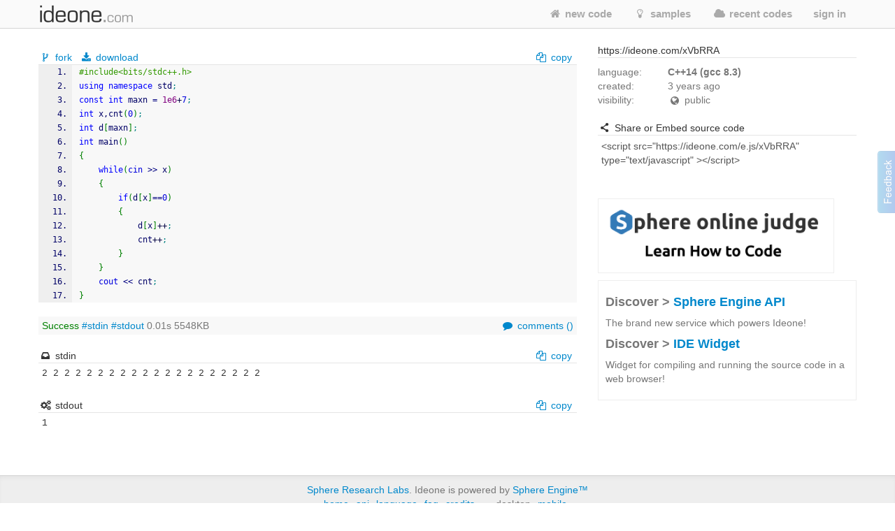

--- FILE ---
content_type: text/html; charset=UTF-8
request_url: https://c.ideone.com/xVbRRA
body_size: 8331
content:

<!DOCTYPE html>
<!-- comment -->
<html lang="en" xml:lang="en">
<head>
	<meta charset="UTF-8" />
	<!-- node ideone-www2 -->
		<title>xVbRRA - Online C++0x Compiler & Debugging Tool - Ideone.com</title>
		<meta name="description" content="Compile various programming languages online. Add input stream, save output, add notes and tags." />	
		<meta name="keywords" content="online compiler, online ide, learn programming online, programming online, run code online, snippet, snippets, pastebin, online debugging tool, online interpreter, run your code online, run code, execute code, C++, Java, Python" />
	<meta property="og:site_name" content="Ideone.com"/>
	<meta property="og:image" content="http://profile.ak.fbcdn.net/hprofile-ak-prn1/50232_245768360841_3377786_q.jpg"/>
	<meta property="og:description" content="Ideone is something more than a pastebin; it's an online compiler and debugging tool which allows to compile and run code online in more than 40 programming languages."/>
	<meta property="og:title" content="Ideone.com"/>
	<link rel="shortcut icon" type="image/png" href="//d2c5ubcnqbm27w.cloudfront.net/gfx2/img/favicon.png" />
			
				<link href="//d2c5ubcnqbm27w.cloudfront.net/gfx2/libs/bootstrap/css/bootstrap-with-responsive-1200-only.min.css" rel="stylesheet" media="all"/>
				
		 
		<meta name="viewport" content="width=device-width, initial-scale=1.0"/>
		<!-- , initial-scale=0.25 -->
		
	
	
	
	
	<link rel="preconnect" href="https://www.google-analytics.com">
	<link rel="preconnect" href="https://srv.carbonads.net">
	<link rel="preconnect" href="https://srv.buysellads.com">
	<link rel="preconnect" href="https://vc.hotjar.io">
	<link rel="preconnect" href="https://vars.hotjar.com">
	
	
	<style>
	[class^="icon-"], [class*=" icon-"] {
		display: inline;
		width: auto;
		height: auto;
		/*line-height: normal;*/
		vertical-align: baseline;
		background-image: none;
		background-position: 0% 0%;
		background-repeat: repeat;
		margin-top: 0;
	}
	a [class^="icon-"], a [class*=" icon-"] {
		display: inline;
	}
	</style>
	
	
	<link href="//d2c5ubcnqbm27w.cloudfront.net/gfx2/libs/fontello-8f7d2dfe/css/fontello.css?3" rel="stylesheet"/>
	<!--[if IE 7]>
		<link rel="stylesheet" href="//d2c5ubcnqbm27w.cloudfront.net/gfx2/libs/fontello-8f7d2dfe/css/fontello-ie7.min.css?3">
	<![endif]-->
	
	
	<link href="//d2c5ubcnqbm27w.cloudfront.net/themes/smoothness/jquery-ui-1.10.1.custom.min.css" type="text/css" rel="stylesheet"/> <!-- jak sie wrzuci do bundle to nie dziala -->
	<!-- <link href="/gfx2/css/jquery-ui-bootstrap/jquery-ui-1.10.0.custom.css" type="text/css" rel="stylesheet" /> --> <!-- mozna ew wlaczyc zamiast tego powyzej -->
		
	<!-- 2013-02-07 by wiele: na czas develu wyrzucam to z bundle zeby moc latwiej debugowac w firebugu -->
	
	
	
	<link href="//d2c5ubcnqbm27w.cloudfront.net/gfx2/css/ideone-bundle.css?3" rel="stylesheet"/>
	<!-- end of rzeczy przeniesione tymczasowo z bundle -->
	
	
	
	
	
	<script type="text/javascript">
	
		var cookie_name = 'settings';
		var cookie_time = 15552000;
		var is_mobile = 0;
		
		
				var ace_options = {
				theme: '',
				keyboard_handler: '',
				font_size: '12px',
				tab_size: 4,
				print_margin: true,
				print_margin_column: '80',
				highligth_gutter_line: true,
				highlight_selected_word: true,
				highlight_active_line: true,
				show_fold_widgets: true,
				use_wrap_mode: false,
				show_gutter: true,
				show_invisibles: false		};
			</script>
	
	<!-- 2013-02-07 by wiele: na czas develu wyrzucam to z bundle zeby moc latwiej debugowac w firebugu -->
	
	
	
	
	
	<script type="text/javascript" src="//d2c5ubcnqbm27w.cloudfront.net/gfx2/js/ideone-libs-bundle.js?2"></script>
	<script type="text/javascript" src="//d2c5ubcnqbm27w.cloudfront.net/gfx2/libs/ace-2017-06/ace.js?1" data-ace-base="/gfx2/libs/ace-2017-06"></script>
	<script type="text/javascript" src="//d2c5ubcnqbm27w.cloudfront.net/gfx2/js/ideone-common.js?13"></script>
	<!-- end of rzeczy przeniesione tymczasowo z bundle -->

	

	
	<script type="text/javascript">
	(function(){
		var bsa_optimize=document.createElement('script');
		bsa_optimize.type='text/javascript';
		bsa_optimize.async=true;
		bsa_optimize.src='https://cdn4.buysellads.net/pub/ideone.js?'+(new Date()-new Date()%600000);
		(document.getElementsByTagName('head')[0]||document.getElementsByTagName('body')[0]).appendChild(bsa_optimize);
	})();
	</script>


			<script
  src="https://sentry2.sphere-research.com/js-sdk-loader/521256c075c8543be62ed54469fffe42.min.js"    crossorigin="anonymous"    ></script>
	
</head>


<body class="  not-responsive">
	<div id="_container">
<noscript><div id="js_required" class="alert alert-error" style="margin-bottom: 0px">Ideone.com requires JavaScript to work.</div></noscript>
<div class="navbar " id="primary-navigation">
	<div class="navbar-inner">
		<div class="container">
			<a class="btn btn-navbar collapsed" data-toggle="collapse" data-target=".nav-collapse">
				<span class="icon-bar"></span> 
				<span class="icon-bar"></span> 
				<span class="icon-bar"></span> 
			</a>
						<a href="/" class="brand scroll-page"><span></span></a>
						<div class="nav-collapse collapse " style="height: 0px;">
				
				<ul class="nav pull-right">
										<li class=""><a href="/"  class="scroll-page"><i class="icon-home"></i> new code</a></li>
										<li class=""><a href="/samples"  class="scroll-page"><i class="icon-lightbulb"></i> samples</a></li>
					<li class=""><a href="/recent"  class="scroll-page"><i class="icon-cloud"></i> recent codes</a></li>
															<li class="dropdown">
						<a href="#"  class="dropdown-toggle btn-singin-wnd-open" data-toggle="dropdown"><i class="icon-signin"></i> sign in</a>
						<ul class="dropdown-menu dropdown-form" id="signin-dropdown">
                        <li class="dropdown-caret right">
                          <span class="caret-outer"></span>
                          <span class="caret-inner"></span>
                        </li>
                        <li>
                          <div class="modal-body">
					    	<form action="//ideone.com/account/login" method="post">
												    		<div style="margin-bottom: 20px;">
									New user? <a class="normal-link"  href="/account/register">Sign up</a>
								</div>
																
								<div class="control-group">
									<div class="controls">
										<div class="input-prepend" style="margin-bottom: 0px">
											<span class="add-on rel-tooltip" title="Username or e-mail"><i class="icon-user"></i></span>
											<input type="text" class="span2" id="username" name="username" value="" placeholder="Username or e-mail" />
										</div>
									</div>
								</div>
					    		
					    		<div class="control-group" style="margin-bottom: 0px">
					    			<div class="controls">
					    				<div class="input-prepend">
					    					<span class="add-on rel-tooltip" title="Password"><i class="icon-key"></i></span>
					    					<input type="password" class="span2" id="password" name="password" value="" placeholder="Password" />			
					    				</div>
					    			</div>
					    		</div>
					
								<input type="hidden" name="remember" value="yes"/>
								<input type="hidden" name="next" value="L3hWYlJSQQ=="/>
								
								<div class="control-group">
									<div class="controls">
										<button type="submit" class="btn"><i class="icon-signin"></i> Sign in</button>
									</div>
								</div>
								
								<div>
									<a class="normal-link" href="/account/forgot">Can't sign in?</a>
								</div>
								
																<hr class="clear" style="margin: 0px; margin-bottom: 10px"/>
								<a class="btn facebook-login-button" href="https://www.facebook.com/dialog/oauth?client_id=347515280067&redirect_uri=https://ideone.com/account/registerfb/&scope=email,user_location,user_hometown">Log in with Facebook</a>
															</form>
					  </div>
                	</li>
                      </ul>
					</li>
															
					<li class=" dropdown-hover">
					
					</li>
					
									</ul>
			</div>
			<!-- /.nav-collapse --> 
		</div>
		<!-- /.container --> 
	</div>
	<!-- /.navbar-inner --> 
</div>

<div class="container" style="padding: 0; margin-top: 0; margin-bottom: 0;">

</div>


<script type="text/javascript" src="//d2c5ubcnqbm27w.cloudfront.net/gfx2/js/ideone-view.js?7"></script>


<div class="container page-view">
	<div class="row">
		<div class="span8">
			
		</div>
	</div>
	<div class="row">
	
		<!-- left column -->
		<div class="span8">
		
			
		
			<!-- ad -->
						
<!-- Ideone_S2S_Leaderboard_ROS_ATF -->
<div id="bsa-zone_1620919776507-0_123456"></div>



			
						
			
			<!-- ********************** -->
			<!-- source code + commands -->
			<div id="code" class="view_box">
	
				<!-- source commands -->
								<legend class="submenu1">
					
										<span class="inline_info">
						<a href="/fork/xVbRRA"  class="">
							<i class="icon-fork"></i> fork						</a>
					</span>
					<span class="inline_info"><a href="/plain/xVbRRA"><i class="icon-download"></i> download</a></span>
					
					
															
					<span class="inline_info pull-right" id="view_set_visibility_loader_1" style="display: none;">
						<img src="//d2c5ubcnqbm27w.cloudfront.net/gfx/loader.gif" style="width: 14px; height: 14px;" alt="loading..."/>
					</span>
					
											<div class="pull-right">
							<input type="hidden" value="#include&lt;bits/stdc++.h&gt;
using namespace std;
const int maxn = 1e6+7;
int x,cnt(0);
int d[maxn];
int main()
{
    while(cin &gt;&gt; x)
    {
        if(d[x]==0)
        {
            d[x]++;
            cnt++;
        }
    }
    cout &lt;&lt; cnt;
}" class="code-to-copy" />
							<span class="inline_info"><a id="view_copy" class="clipboard-copy-hidden-input" data-copy-from=".code-to-copy" style="cursor: pointer;"><i class="icon-docs"></i> copy</a></span>
						</div>
									</legend>
				<legend class="submenu2 hidden">
					
				</legend>
				
				<!-- source code -->
				<pre class="source" id="source" style="margin-bottom: 0px"><style type='text/css'><!--/**
 * GeSHi (C) 2004 - 2007 Nigel McNie, 2007 - 2008 Benny Baumann
 * (http://qbnz.com/highlighter/ and http://geshi.org/)
 */
.cpp  {font-family:monospace;color: #000066;}
.cpp a:link {color: #000060;}
.cpp a:hover {background-color: #f0f000;}
.cpp .head {font-family: Verdana, Arial, sans-serif; color: #808080; font-size: 70%; font-weight: bold;  padding: 2px;}
.cpp .imp {font-weight: bold; color: red;}
.cpp .kw1 {color: #0000ff;}
.cpp .kw2 {color: #0000ff;}
.cpp .kw3 {color: #0000dd;}
.cpp .kw4 {color: #0000ff;}
.cpp .co1 {color: #666666;}
.cpp .co2 {color: #339900;}
.cpp .coMULTI {color: #ff0000; font-style: italic;}
.cpp .es0 {color: #000099; font-weight: bold;}
.cpp .es1 {color: #000099; font-weight: bold;}
.cpp .es2 {color: #660099; font-weight: bold;}
.cpp .es3 {color: #660099; font-weight: bold;}
.cpp .es4 {color: #660099; font-weight: bold;}
.cpp .es5 {color: #006699; font-weight: bold;}
.cpp .br0 {color: #008000;}
.cpp .sy0 {color: #008000;}
.cpp .sy1 {color: #000080;}
.cpp .sy2 {color: #000040;}
.cpp .sy3 {color: #000040;}
.cpp .sy4 {color: #008080;}
.cpp .st0 {color: #FF0000;}
.cpp .nu0 {color: #0000dd;}
.cpp .nu6 {color: #208080;}
.cpp .nu8 {color: #208080;}
.cpp .nu12 {color: #208080;}
.cpp .nu16 {color:#800080;}
.cpp .nu17 {color:#800080;}
.cpp .nu18 {color:#800080;}
.cpp .nu19 {color:#800080;}
.cpp .me1 {color: #007788;}
.cpp .me2 {color: #007788;}
.cpp span.xtra { display:block; }
.ln, .ln{ vertical-align: top; }
.coMULTI, .cpp span{ line-height:13px !important;}
--></style><pre class="cpp"><ol><li class="li1"><div class="de1"><span class="co2">#include&lt;bits/stdc++.h&gt;</span></div></li><li class="li1"><div class="de1"><span class="kw2">using</span> <span class="kw2">namespace</span> std<span class="sy4">;</span></div></li><li class="li1"><div class="de1"><span class="kw4">const</span> <span class="kw4">int</span> maxn <span class="sy1">=</span> <span class="nu19">1e6</span><span class="sy2">+</span><span class="nu0">7</span><span class="sy4">;</span></div></li><li class="li1"><div class="de1"><span class="kw4">int</span> x,cnt<span class="br0">&#40;</span><span class="nu0">0</span><span class="br0">&#41;</span><span class="sy4">;</span></div></li><li class="li1"><div class="de1"><span class="kw4">int</span> d<span class="br0">&#91;</span>maxn<span class="br0">&#93;</span><span class="sy4">;</span></div></li><li class="li1"><div class="de1"><span class="kw4">int</span> main<span class="br0">&#40;</span><span class="br0">&#41;</span></div></li><li class="li1"><div class="de1"><span class="br0">&#123;</span></div></li><li class="li1"><div class="de1">    <span class="kw1">while</span><span class="br0">&#40;</span><span class="kw3">cin</span> <span class="sy1">&gt;&gt;</span> x<span class="br0">&#41;</span></div></li><li class="li1"><div class="de1">    <span class="br0">&#123;</span></div></li><li class="li1"><div class="de1">        <span class="kw1">if</span><span class="br0">&#40;</span>d<span class="br0">&#91;</span>x<span class="br0">&#93;</span><span class="sy1">==</span><span class="nu0">0</span><span class="br0">&#41;</span></div></li><li class="li1"><div class="de1">        <span class="br0">&#123;</span></div></li><li class="li1"><div class="de1">            d<span class="br0">&#91;</span>x<span class="br0">&#93;</span><span class="sy2">++</span><span class="sy4">;</span></div></li><li class="li1"><div class="de1">            cnt<span class="sy2">++</span><span class="sy4">;</span></div></li><li class="li1"><div class="de1">        <span class="br0">&#125;</span></div></li><li class="li1"><div class="de1">    <span class="br0">&#125;</span></div></li><li class="li1"><div class="de1">    <span class="kw3">cout</span> <span class="sy1">&lt;&lt;</span> cnt<span class="sy4">;</span></div></li><li class="li1"><div class="de1"><span class="br0">&#125;</span></div></li></ol></pre></pre>
				<div id="source-text" class="hidden">[base64]</div>
				
				<input type="hidden" name="p1" id="p1" value="8f3d3f8311a166643afac3d5dd973891"/>
				<input type="hidden" name="p2" id="p2" value="6"/>
				<input type="hidden" name="p3" id="p3" value="11"/>
				<input type="hidden" name="p4" id="p4" value=""/>
			</div>
			
				
			<!-- status -->
			<div id="view_status" class="view_box" style="background: #f8f8f8; padding: 3px 5px;">
				
						<span>
																																							<span class="info green" title="Success">Success</span>							
							
							<a href="#stdin">#stdin</a>
														<a href="#stdout">#stdout</a>
														
							0.01s 5548KB
						</span>
						
						<div class="pull-right">
							<a href="#comments" id="view_comment" title="show comments" class="rel-tooltip"><i class="icon-comment"></i> comments (<fb:comments-count href="https://ideone.com/xVbRRA"/>?</fb:comments-count>)</a>
						</div>
			</div>

			                        


                        			
				
			<!-- inputs -->
			<a name="stdin"></a>
			<div id="view_stdin" class="view_box">
				<legend>
	<span><i class="icon-inbox"></i> stdin</span>
			<div class="pull-right">
			<input type="hidden" value="2 2 2 2 2 2 2 2 2 2 2 2 2 2 2 2 2 2 2 2 " class="stdin-to-copy" />
			<span><a id="view_input_copy" class="clipboard-copy-hidden-input" data-copy-from=".stdin-to-copy" style="cursor: pointer;"><i class="icon-docs"></i> copy</a></span>
		</div>
	</legend>
<div id="stdin-text" class="hidden">MiAyIDIgMiAyIDIgMiAyIDIgMiAyIDIgMiAyIDIgMiAyIDIgMiAyIA==</div>
<div><pre style="padding: 5px !important; margin-bottom: 20px !important"">2 2 2 2 2 2 2 2 2 2 2 2 2 2 2 2 2 2 2 2 </pre></div>

			</div>
					
			<!-- outputs -->
			<div id="li_xVbRRA" class="view_box">
				
	
		
		<a name="stdout"></a>
	<legend>
		
		<span><i class="icon-cog-alt"></i> stdout</span>
					<div class="pull-right">
				<input type="hidden" value="1" class="stdout-to-copy" />
				<span><a id="view_output_copy" class="clipboard-copy-hidden-input" data-copy-from=".stdout-to-copy" style="cursor: pointer;"><i class="icon-docs"></i> copy</a></span>
			</div>
			</legend>
	<div>
		<pre id="output-text" style="padding: 5px !important; margin-bottom: 20px !important">1</pre>
	</div>
		
	 
	
	
			</div>
					
			<!-- ew. miejsce na reklame -->
			
			<!-- komentarze -->
			<a name="comments"></a>
			<div id="fb-comments-root" class="hidden"></div>
			
			
			<div id="fb-root"></div>
			<script>(function(d, s, id) {
			  var js, fjs = d.getElementsByTagName(s)[0];
			  if (d.getElementById(id)) return;
			  js = d.createElement(s); js.id = id;
			  js.src = "//connect.facebook.net/en_US/all.js#xfbml=1&appId=127237194030782";
			  fjs.parentNode.insertBefore(js, fjs);
			}(document, 'script', 'facebook-jssdk'));</script>
			
			
		</div><!-- end of left column -->
	
		<!-- right column -->
		<div class="span4">
			

			                        

<!-- Ideone_S2S_Sidebar_ROS_ATF -->
<div id="bsa-zone_1620921930965-5_123456"></div>



			
			<div  class="span4 right-sidebar">
				<div id="info" class="view_box">
	
					<!-- adres -->
					<legend><i class="icon-external-link"></i> https://ideone.com/xVbRRA</legend>
					
					
					
					<!-- notatka -->
					<div class="note">
												<div class="" style="margin-top: 10px;"></div>
												<textarea type="text" class="view_note_edit hidden" style="width: 100%; margin-top: 10px;" data-sid="87581791"></textarea>
						<span class="view_note_actions hidden">
							<button class="btn btn-mini view_note_actions_save pull-right" type="button">save</button>
							<button class="btn btn-mini view_note_actions_cancel pull-right" type="button">cancel</button> 
						</span>
						<div style="clear: both"></div>
					</div>
					
					<!-- podsumowanie -->
					<div class="row">
						<div class="span1">language:</div>
						<div class="span3"><strong>C++14 (gcc 8.3)</strong></div>
					</div>
					<div class="row">
						<div class="span1">created:</div>								
						<div class="span3" id="solution_date"><span class="rel-tooltip" title="2022-12-01 11:52:31 CET">3&nbsp;years&nbsp;ago</span></div>
					</div>
					<div class="row">
						<div class="span1">visibility:</div>
						<div class="span3">
							<span><i class="icon-globe"></i> public</span>																												
							
							<div style="display: inline; margin-left: 0.5em;">
								<a href="/faq#visibility-of-a-code" class="help-link rel-tooltip" style="font-size: 14px; padding: 0px; top: 0px" target="_blank" title="Find out about the visibility of the code"><i class="icon-view"></i></a>
							</div>
						</div>
					</div>
										
										<br/>
					
					<legend><i class="icon-share"></i> Share or Embed source code</legend>
					
					<textarea type="text" id="embed_presentation" style="width: 100%; height: auto; border: 1px solid #ccc; padding: 5px; -webkit-box-sizing: border-box; -moz-box-sizing: border-box; box-sizing: border-box; resize:none;">&lt;script src=&quot;https://ideone.com/e.js/xVbRRA&quot; type=&quot;text/javascript&quot; &gt;&lt;/script&gt;</textarea>
					
					<div id="sharethis">
						<span class='st_facebook_large' displayText='Facebook'></span>
						<span class='st_twitter_large' displayText='Tweet'></span>
						<span class='st_googleplus_large' displayText='Google +'></span>
						<span class='st_vkontakte_large' displayText='Vkontakte'></span>
						<span class='st_orkut_large' displayText='Orkut'></span>
						<span class='st_email_large' displayText='Email'></span>
						<span class='st_sharethis_large' displayText='ShareThis'></span>
					</div>
					
						
	<script type="text/javascript">var switchTo7x=true;</script>
	<script type="text/javascript" src="https://ws.sharethis.com/button/buttons.js" onmouseover=false async>stLight.options({publisher: "af89a205-c66b-4c62-ae6f-ee86d0f1831b", onhover: false});</script>
	
	
					
					
					<input type="hidden" name="testable" id="testable" value="1" />
					<input type="hidden" id="status_code" value="0" />
					<input type="hidden" id="solution_link" value="xVbRRA" /> <!-- parent link -->
					<input type="hidden" id="full_link" value="https://ideone.com/xVbRRA" />
					<input type="hidden" id="max_number" value="" />
					<input type="hidden" id="max_link" value="" />
					<input type="hidden" id="edit_solution_link" value="" /> <!-- link najnowszego -->
					<input type="hidden" id="edit_solution_number" value="" />
					<input type="hidden" id="executable" value="1" />
					<input type="hidden" id="compiler" value="44" />
					<input type="hidden" id="site" value="view" />
					
					

					<br/>
					

					<a href="http://spoj.com/?utm_campaign=permanent&utm_medium=view-right&utm_source=ideone" target="_blank">
						<img src="/gfx2/img/spoj.png" style="width: 336px; border: 1px solid #eee;"/>
					</a>

					
<div class="col-md-12 discover-sphere-engine-api">
	<h4>Discover &gt; <a href="/sphere-engine">Sphere Engine API</a></h4>
	<p>The brand new service which powers Ideone!</p>
	
	<h4>Discover &gt; <a href="/sphere-engine-widget">IDE Widget</a></h4>
    <p>Widget for compiling and running the source code in a web browser!</p>
</div>

					
				</div>
			</div>
			
		</div>
	</div>
</div>

<!-- Modal shortcuts-->
<div class="modal hide fade" id="editorShortcuts" tabindex="-1" role="dialog" aria-labelledby="myModalLabel">
  <div class="modal-dialog" role="document">
    <div class="modal-content">
      <div class="modal-header">
        <button type="button" class="close" data-dismiss="modal" aria-label="Close"><span aria-hidden="true">&times;</span></button>
        <h4 class="modal-title">Shortcuts</h4>
      </div>
      <div class="modal-body">
      	<div class="shortcuts-editor-label">Global</div>
        <ul class="shortcuts-editor-list">
        	<li><span class="key">⌘ <span class="plus">+</span> Enter</span> <span class="command">run</span></li>
        </ul>
        
        <div class="shortcuts-editor-label">Ace editor</div>
        <ul class="shortcuts-editor-list">
        	<li><span class="key">⌘ <span class="plus">+</span> Enter</span> <span class="command">run</span></li>
        </ul>
        
        <div class="shortcuts-editor-label">Textarea</div>
        <ul class="shortcuts-editor-list">
        	<li><span class="key">⌘ <span class="plus">+</span> Enter</span> <span class="command">run</span></li>
        </ul>
        
      </div>
    </div>
  </div>
</div>

<script type="text/javascript">

$(document).ready(function(){
	$("#view_cmperr_hide").click(function(){
		$("#view_cmperr_content").hide();
		$(this).hide();
		$("#view_cmperr_show").show();
		return false;
	});
	$("#view_cmperr_show").click(function(){
		$("#view_cmperr_content").show();
		$(this).hide();
		$("#view_cmperr_hide").show();
		return false;
	});
});

</script>

		
				
			<div id="footer" class="footer shadow-inner-top">
				<div class="container">
									<a href="http://sphere-research.com?utm_campaign=permanent&utm_medium=footer&utm_source=ideone" target="_blank">Sphere Research Labs</a>.
					Ideone is powered by <a href="http://sphere-engine.com/?utm_campaign=permanent&utm_medium=footer&utm_source=ideone" target="_blank">Sphere Engine&trade;</a>
								
				<p id="footer-links">
					<a href="/">Home</a>
					
					<a href="https://sphere-engine.com/?utm_campaign=permanent&utm_medium=sphereengine&utm_source=ideone" target="_blank">API</a>
					
											<a href="#" data-toggle="modal" data-target="#lang-dialog">Language</a>  
										<a href="/faq">FAQ</a>
					<a href="/credits">Credits</a>
					
					
										<span style="margin-left: 20px">
													desktop
				 			<a href="/switch/mobile/L3hWYlJSQQ==" class="margin-left">mobile</a>
									 		</span>
			 		<br/>
			 		<a href="/legal-tos">Terms of Service</a>
			 		<a href="/legal-pp">Privacy Policy</a>
			 		<a href="/legal-gdpr">GDPR Info</a>
				</p>
				
				<a href="/ideone/Tools/bug/form/1/link/xVbRRA/compiler/44" id="show_bug_dialog" data-toggle="modal" data-target="#bug-dialog">Feedback &amp; Bugs</a>
					
				<!-- 
				<p class="values">13, 0.45s, 0.61s</p>
				-->
				
				<br>
			    <p><strong>Popular languages:</strong></p>
			    <p>
			         <a href="/l/bash">Bash</a>
                     <a href="/l/pascal">Pascal</a>
                     <a href="/l/c">C</a>
                     <a href="/l/perl">Perl</a>
                     <a href="/l/c-sharp">C#</a>
                     <a href="/l/php">PHP</a>
                     <a href="/l/cpp">C++</a>
                     <a href="/l/pascal">Python</a>
                     <a href="/l/cpp14">C++14</a>
                     <a href="/l/python-3">Python3</a>
                     <a href="/l/haskell">Haskell</a>
                     <a href="/l/ruby">Ruby</a>
                     <a href="/l/java">Java</a>
                     <a href="/l/sqlite">SQLite</a>
                     <a href="/l/objective-c">Objective-C</a>
                     <a href="/l/swift">Swift</a>
                     <a href="/l/vb-net">VB.net</a>
                     <br/>
                     <a href="/languages">List of all supported programming languages</a>
			    </p>
				
				</div>
			</div>
						
			
			
<div class="modal hide fade" id="bug-dialog" role="dialog" tabindex="-1">
  <div class="modal-header">
    <button type="button" class="close" data-dismiss="modal" aria-hidden="true">&times;</button>
    <h3>Report bug / make suggestion</h3>
  </div>
  <div class="modal-body">
	<img src="//d2c5ubcnqbm27w.cloudfront.net/gfx/loader.gif" style="width: 14px; height: 14px;" alt="loading..."/>
  </div>
  <div class="modal-footer">
    <a href="#" class="btn" data-dismiss="modal">Close</a>
    <a href="#" class="btn btn-primary" id="bug-dialog-submit">submit</a>
  </div>
</div>


<div class="modal hide fade" id="lang-dialog">
	<div class="modal-header">
    	<button type="button" class="close" data-dismiss="modal" aria-hidden="true">&times;</button>
    	<h3>Choose your language</h3>
	</div>
	<div class="modal-body">
		<ul style="list-style-type: none;">
			<li><a href="/lang/en"><b>English</b></a></li>
			<li><a href="/lang/hi">Hindi</a></li>
			<li><a href="/lang/hu">Hungarian</a></li>
			<li><a href="/lang/mn">Mongolian</a></li>
			<li><a href="/lang/pl">Polish</a></li>
			<li><a href="/lang/ru">Russian</a></li>
			<li><a href="/lang/es">Spanish</a></li>
			<li><a href="/lang/zh">Traditional Chinese</a></li>
					</ul>
		
	</div>
  <div class="modal-footer">
    <a href="#" class="btn" data-dismiss="modal">close</a>
  </div>
</div>



<!-- Google tag (gtag.js) -->
<script async src="https://www.googletagmanager.com/gtag/js?id=G-LK6L5KL2NR"></script>
<script>
  window.dataLayer = window.dataLayer || [];
    function gtag(){dataLayer.push(arguments);}
     gtag('js', new Date());
     gtag('config', 'G-LK6L5KL2NR');
</script>

<script type="text/javascript">
$(function(){
	$(document).on('click', '.track', function(){
		var event = $(this).attr('data-event');
		var action = $(this).attr('data-action');
		var value = $(this).attr('data-value');
//		ga('send', 'event', event, action, value);
//		console.log(event);
	});
});
</script>
<!-- Hotjar Tracking Code for http://ideone.com -->
<script>
    (function(h,o,t,j,a,r){
        h.hj=h.hj||function(){(h.hj.q=h.hj.q||[]).push(arguments)};
        h._hjSettings={hjid:334655,hjsv:5};
        a=o.getElementsByTagName('head')[0];
        r=o.createElement('script');r.async=1;
        r.src=t+h._hjSettings.hjid+j+h._hjSettings.hjsv;
        a.appendChild(r);
    })(window,document,'//static.hotjar.com/c/hotjar-','.js?sv=');
</script>

<script>
</script>


<script>
(function(){
		if(typeof _bsa !== 'undefined' && _bsa) {
			  		// format, zoneKey, segment:value, options
			  		_bsa.init('flexbar', 'CE7D42QN', 'placement:ideonecom');
					  	}
})();
</script>


		</div><!-- end of #_container -->


<!--
<script type="text/javascript">
(function() {
        var wrc = document.createElement('script'); wrc.type = 'text/javascript'; wrc.async = true; window.rc_utm_source='ideone';
        wrc.src = ('https:' == document.location.protocol ? 'https://' : 'http://') + 'recruitcoders.com/w4loader.js';
        var s = document.getElementsByTagName('body')[0]; s.appendChild(wrc);
})();
</script>
-->


	</body>
</html>
		
